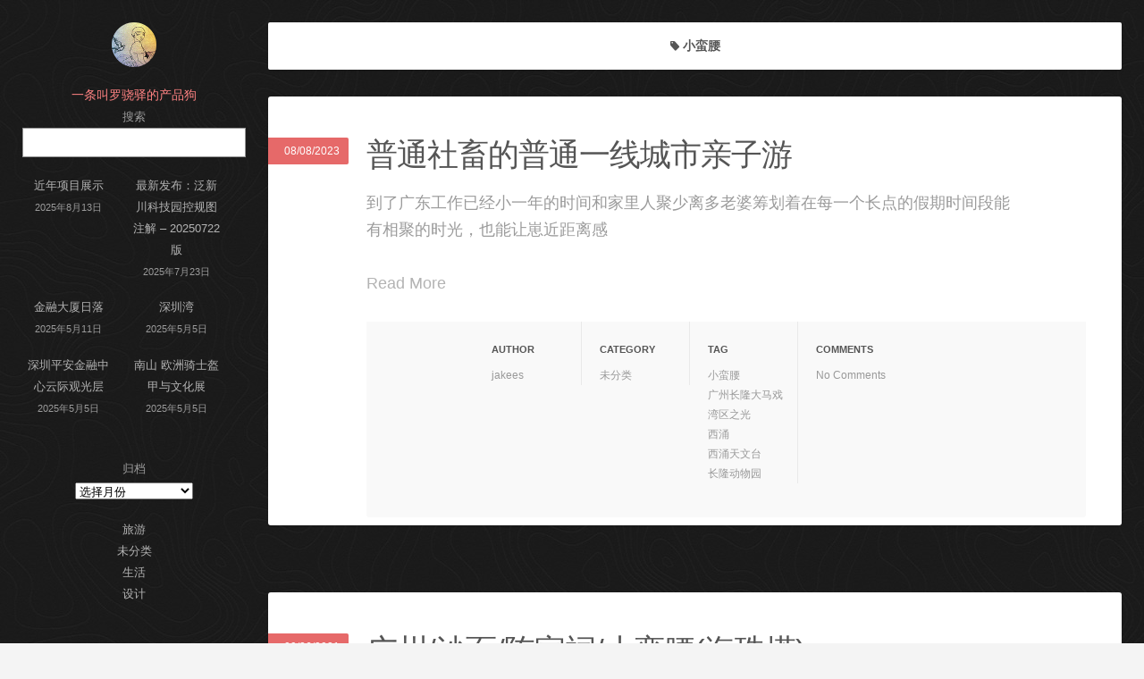

--- FILE ---
content_type: text/html; charset=UTF-8
request_url: https://www.jakees.com/tag/%E5%B0%8F%E8%9B%AE%E8%85%B0/
body_size: 7893
content:
<!DOCTYPE html>
<html lang="zh-Hans">
<head>
	<meta charset="UTF-8" />
	<meta name="viewport" content="width=device-width, initial-scale=1.0" />
	
	<title>小蛮腰 | </title>
	
	<link rel="profile" href="http://gmpg.org/xfn/11" />
	<link rel="pingback" href="https://www.jakees.com/xmlrpc.php" />
	
	<!-- media queries -->
	<meta name="viewport" content="width=device-width, minimum-scale=1.0, initial-scale=1.0" />
	
	<!--[if lte IE 8]>
		<link rel="stylesheet" type="text/css" href="https://www.jakees.com/wp-content/themes/fixed20240909/fixed/includes/styles/ie.css" media="screen"/>
		<script type="text/javascript" src="https://www.jakees.com/wp-content/themes/fixed20240909/fixed/includes/js/IE/ie-html5.js"></script>
	<![endif]-->
	
	<!-- add js class -->
	<script type="text/javascript">document.documentElement.className = 'js';</script>
	
	<!-- load scripts -->
	<meta name='robots' content='max-image-preview:large' />
	<style>img:is([sizes="auto" i], [sizes^="auto," i]) { contain-intrinsic-size: 3000px 1500px }</style>
	<link rel="alternate" type="application/rss+xml" title="杰奇的红色 - 一条英俊的产品狗 &raquo; Feed" href="https://www.jakees.com/feed/" />
<link rel="alternate" type="application/rss+xml" title="杰奇的红色 - 一条英俊的产品狗 &raquo; 评论 Feed" href="https://www.jakees.com/comments/feed/" />
<link rel="alternate" type="application/rss+xml" title="杰奇的红色 - 一条英俊的产品狗 &raquo; 小蛮腰 标签 Feed" href="https://www.jakees.com/tag/%e5%b0%8f%e8%9b%ae%e8%85%b0/feed/" />
<script type="text/javascript">
/* <![CDATA[ */
window._wpemojiSettings = {"baseUrl":"https:\/\/s.w.org\/images\/core\/emoji\/15.0.3\/72x72\/","ext":".png","svgUrl":"https:\/\/s.w.org\/images\/core\/emoji\/15.0.3\/svg\/","svgExt":".svg","source":{"concatemoji":"https:\/\/www.jakees.com\/wp-includes\/js\/wp-emoji-release.min.js?ver=6.7.4"}};
/*! This file is auto-generated */
!function(i,n){var o,s,e;function c(e){try{var t={supportTests:e,timestamp:(new Date).valueOf()};sessionStorage.setItem(o,JSON.stringify(t))}catch(e){}}function p(e,t,n){e.clearRect(0,0,e.canvas.width,e.canvas.height),e.fillText(t,0,0);var t=new Uint32Array(e.getImageData(0,0,e.canvas.width,e.canvas.height).data),r=(e.clearRect(0,0,e.canvas.width,e.canvas.height),e.fillText(n,0,0),new Uint32Array(e.getImageData(0,0,e.canvas.width,e.canvas.height).data));return t.every(function(e,t){return e===r[t]})}function u(e,t,n){switch(t){case"flag":return n(e,"\ud83c\udff3\ufe0f\u200d\u26a7\ufe0f","\ud83c\udff3\ufe0f\u200b\u26a7\ufe0f")?!1:!n(e,"\ud83c\uddfa\ud83c\uddf3","\ud83c\uddfa\u200b\ud83c\uddf3")&&!n(e,"\ud83c\udff4\udb40\udc67\udb40\udc62\udb40\udc65\udb40\udc6e\udb40\udc67\udb40\udc7f","\ud83c\udff4\u200b\udb40\udc67\u200b\udb40\udc62\u200b\udb40\udc65\u200b\udb40\udc6e\u200b\udb40\udc67\u200b\udb40\udc7f");case"emoji":return!n(e,"\ud83d\udc26\u200d\u2b1b","\ud83d\udc26\u200b\u2b1b")}return!1}function f(e,t,n){var r="undefined"!=typeof WorkerGlobalScope&&self instanceof WorkerGlobalScope?new OffscreenCanvas(300,150):i.createElement("canvas"),a=r.getContext("2d",{willReadFrequently:!0}),o=(a.textBaseline="top",a.font="600 32px Arial",{});return e.forEach(function(e){o[e]=t(a,e,n)}),o}function t(e){var t=i.createElement("script");t.src=e,t.defer=!0,i.head.appendChild(t)}"undefined"!=typeof Promise&&(o="wpEmojiSettingsSupports",s=["flag","emoji"],n.supports={everything:!0,everythingExceptFlag:!0},e=new Promise(function(e){i.addEventListener("DOMContentLoaded",e,{once:!0})}),new Promise(function(t){var n=function(){try{var e=JSON.parse(sessionStorage.getItem(o));if("object"==typeof e&&"number"==typeof e.timestamp&&(new Date).valueOf()<e.timestamp+604800&&"object"==typeof e.supportTests)return e.supportTests}catch(e){}return null}();if(!n){if("undefined"!=typeof Worker&&"undefined"!=typeof OffscreenCanvas&&"undefined"!=typeof URL&&URL.createObjectURL&&"undefined"!=typeof Blob)try{var e="postMessage("+f.toString()+"("+[JSON.stringify(s),u.toString(),p.toString()].join(",")+"));",r=new Blob([e],{type:"text/javascript"}),a=new Worker(URL.createObjectURL(r),{name:"wpTestEmojiSupports"});return void(a.onmessage=function(e){c(n=e.data),a.terminate(),t(n)})}catch(e){}c(n=f(s,u,p))}t(n)}).then(function(e){for(var t in e)n.supports[t]=e[t],n.supports.everything=n.supports.everything&&n.supports[t],"flag"!==t&&(n.supports.everythingExceptFlag=n.supports.everythingExceptFlag&&n.supports[t]);n.supports.everythingExceptFlag=n.supports.everythingExceptFlag&&!n.supports.flag,n.DOMReady=!1,n.readyCallback=function(){n.DOMReady=!0}}).then(function(){return e}).then(function(){var e;n.supports.everything||(n.readyCallback(),(e=n.source||{}).concatemoji?t(e.concatemoji):e.wpemoji&&e.twemoji&&(t(e.twemoji),t(e.wpemoji)))}))}((window,document),window._wpemojiSettings);
/* ]]> */
</script>
<style id='wp-emoji-styles-inline-css' type='text/css'>

	img.wp-smiley, img.emoji {
		display: inline !important;
		border: none !important;
		box-shadow: none !important;
		height: 1em !important;
		width: 1em !important;
		margin: 0 0.07em !important;
		vertical-align: -0.1em !important;
		background: none !important;
		padding: 0 !important;
	}
</style>
<link rel='stylesheet' id='wp-block-library-css' href='https://www.jakees.com/wp-includes/css/dist/block-library/style.min.css?ver=6.7.4' type='text/css' media='all' />
<style id='classic-theme-styles-inline-css' type='text/css'>
/*! This file is auto-generated */
.wp-block-button__link{color:#fff;background-color:#32373c;border-radius:9999px;box-shadow:none;text-decoration:none;padding:calc(.667em + 2px) calc(1.333em + 2px);font-size:1.125em}.wp-block-file__button{background:#32373c;color:#fff;text-decoration:none}
</style>
<style id='global-styles-inline-css' type='text/css'>
:root{--wp--preset--aspect-ratio--square: 1;--wp--preset--aspect-ratio--4-3: 4/3;--wp--preset--aspect-ratio--3-4: 3/4;--wp--preset--aspect-ratio--3-2: 3/2;--wp--preset--aspect-ratio--2-3: 2/3;--wp--preset--aspect-ratio--16-9: 16/9;--wp--preset--aspect-ratio--9-16: 9/16;--wp--preset--color--black: #000000;--wp--preset--color--cyan-bluish-gray: #abb8c3;--wp--preset--color--white: #ffffff;--wp--preset--color--pale-pink: #f78da7;--wp--preset--color--vivid-red: #cf2e2e;--wp--preset--color--luminous-vivid-orange: #ff6900;--wp--preset--color--luminous-vivid-amber: #fcb900;--wp--preset--color--light-green-cyan: #7bdcb5;--wp--preset--color--vivid-green-cyan: #00d084;--wp--preset--color--pale-cyan-blue: #8ed1fc;--wp--preset--color--vivid-cyan-blue: #0693e3;--wp--preset--color--vivid-purple: #9b51e0;--wp--preset--gradient--vivid-cyan-blue-to-vivid-purple: linear-gradient(135deg,rgba(6,147,227,1) 0%,rgb(155,81,224) 100%);--wp--preset--gradient--light-green-cyan-to-vivid-green-cyan: linear-gradient(135deg,rgb(122,220,180) 0%,rgb(0,208,130) 100%);--wp--preset--gradient--luminous-vivid-amber-to-luminous-vivid-orange: linear-gradient(135deg,rgba(252,185,0,1) 0%,rgba(255,105,0,1) 100%);--wp--preset--gradient--luminous-vivid-orange-to-vivid-red: linear-gradient(135deg,rgba(255,105,0,1) 0%,rgb(207,46,46) 100%);--wp--preset--gradient--very-light-gray-to-cyan-bluish-gray: linear-gradient(135deg,rgb(238,238,238) 0%,rgb(169,184,195) 100%);--wp--preset--gradient--cool-to-warm-spectrum: linear-gradient(135deg,rgb(74,234,220) 0%,rgb(151,120,209) 20%,rgb(207,42,186) 40%,rgb(238,44,130) 60%,rgb(251,105,98) 80%,rgb(254,248,76) 100%);--wp--preset--gradient--blush-light-purple: linear-gradient(135deg,rgb(255,206,236) 0%,rgb(152,150,240) 100%);--wp--preset--gradient--blush-bordeaux: linear-gradient(135deg,rgb(254,205,165) 0%,rgb(254,45,45) 50%,rgb(107,0,62) 100%);--wp--preset--gradient--luminous-dusk: linear-gradient(135deg,rgb(255,203,112) 0%,rgb(199,81,192) 50%,rgb(65,88,208) 100%);--wp--preset--gradient--pale-ocean: linear-gradient(135deg,rgb(255,245,203) 0%,rgb(182,227,212) 50%,rgb(51,167,181) 100%);--wp--preset--gradient--electric-grass: linear-gradient(135deg,rgb(202,248,128) 0%,rgb(113,206,126) 100%);--wp--preset--gradient--midnight: linear-gradient(135deg,rgb(2,3,129) 0%,rgb(40,116,252) 100%);--wp--preset--font-size--small: 13px;--wp--preset--font-size--medium: 20px;--wp--preset--font-size--large: 36px;--wp--preset--font-size--x-large: 42px;--wp--preset--spacing--20: 0.44rem;--wp--preset--spacing--30: 0.67rem;--wp--preset--spacing--40: 1rem;--wp--preset--spacing--50: 1.5rem;--wp--preset--spacing--60: 2.25rem;--wp--preset--spacing--70: 3.38rem;--wp--preset--spacing--80: 5.06rem;--wp--preset--shadow--natural: 6px 6px 9px rgba(0, 0, 0, 0.2);--wp--preset--shadow--deep: 12px 12px 50px rgba(0, 0, 0, 0.4);--wp--preset--shadow--sharp: 6px 6px 0px rgba(0, 0, 0, 0.2);--wp--preset--shadow--outlined: 6px 6px 0px -3px rgba(255, 255, 255, 1), 6px 6px rgba(0, 0, 0, 1);--wp--preset--shadow--crisp: 6px 6px 0px rgba(0, 0, 0, 1);}:where(.is-layout-flex){gap: 0.5em;}:where(.is-layout-grid){gap: 0.5em;}body .is-layout-flex{display: flex;}.is-layout-flex{flex-wrap: wrap;align-items: center;}.is-layout-flex > :is(*, div){margin: 0;}body .is-layout-grid{display: grid;}.is-layout-grid > :is(*, div){margin: 0;}:where(.wp-block-columns.is-layout-flex){gap: 2em;}:where(.wp-block-columns.is-layout-grid){gap: 2em;}:where(.wp-block-post-template.is-layout-flex){gap: 1.25em;}:where(.wp-block-post-template.is-layout-grid){gap: 1.25em;}.has-black-color{color: var(--wp--preset--color--black) !important;}.has-cyan-bluish-gray-color{color: var(--wp--preset--color--cyan-bluish-gray) !important;}.has-white-color{color: var(--wp--preset--color--white) !important;}.has-pale-pink-color{color: var(--wp--preset--color--pale-pink) !important;}.has-vivid-red-color{color: var(--wp--preset--color--vivid-red) !important;}.has-luminous-vivid-orange-color{color: var(--wp--preset--color--luminous-vivid-orange) !important;}.has-luminous-vivid-amber-color{color: var(--wp--preset--color--luminous-vivid-amber) !important;}.has-light-green-cyan-color{color: var(--wp--preset--color--light-green-cyan) !important;}.has-vivid-green-cyan-color{color: var(--wp--preset--color--vivid-green-cyan) !important;}.has-pale-cyan-blue-color{color: var(--wp--preset--color--pale-cyan-blue) !important;}.has-vivid-cyan-blue-color{color: var(--wp--preset--color--vivid-cyan-blue) !important;}.has-vivid-purple-color{color: var(--wp--preset--color--vivid-purple) !important;}.has-black-background-color{background-color: var(--wp--preset--color--black) !important;}.has-cyan-bluish-gray-background-color{background-color: var(--wp--preset--color--cyan-bluish-gray) !important;}.has-white-background-color{background-color: var(--wp--preset--color--white) !important;}.has-pale-pink-background-color{background-color: var(--wp--preset--color--pale-pink) !important;}.has-vivid-red-background-color{background-color: var(--wp--preset--color--vivid-red) !important;}.has-luminous-vivid-orange-background-color{background-color: var(--wp--preset--color--luminous-vivid-orange) !important;}.has-luminous-vivid-amber-background-color{background-color: var(--wp--preset--color--luminous-vivid-amber) !important;}.has-light-green-cyan-background-color{background-color: var(--wp--preset--color--light-green-cyan) !important;}.has-vivid-green-cyan-background-color{background-color: var(--wp--preset--color--vivid-green-cyan) !important;}.has-pale-cyan-blue-background-color{background-color: var(--wp--preset--color--pale-cyan-blue) !important;}.has-vivid-cyan-blue-background-color{background-color: var(--wp--preset--color--vivid-cyan-blue) !important;}.has-vivid-purple-background-color{background-color: var(--wp--preset--color--vivid-purple) !important;}.has-black-border-color{border-color: var(--wp--preset--color--black) !important;}.has-cyan-bluish-gray-border-color{border-color: var(--wp--preset--color--cyan-bluish-gray) !important;}.has-white-border-color{border-color: var(--wp--preset--color--white) !important;}.has-pale-pink-border-color{border-color: var(--wp--preset--color--pale-pink) !important;}.has-vivid-red-border-color{border-color: var(--wp--preset--color--vivid-red) !important;}.has-luminous-vivid-orange-border-color{border-color: var(--wp--preset--color--luminous-vivid-orange) !important;}.has-luminous-vivid-amber-border-color{border-color: var(--wp--preset--color--luminous-vivid-amber) !important;}.has-light-green-cyan-border-color{border-color: var(--wp--preset--color--light-green-cyan) !important;}.has-vivid-green-cyan-border-color{border-color: var(--wp--preset--color--vivid-green-cyan) !important;}.has-pale-cyan-blue-border-color{border-color: var(--wp--preset--color--pale-cyan-blue) !important;}.has-vivid-cyan-blue-border-color{border-color: var(--wp--preset--color--vivid-cyan-blue) !important;}.has-vivid-purple-border-color{border-color: var(--wp--preset--color--vivid-purple) !important;}.has-vivid-cyan-blue-to-vivid-purple-gradient-background{background: var(--wp--preset--gradient--vivid-cyan-blue-to-vivid-purple) !important;}.has-light-green-cyan-to-vivid-green-cyan-gradient-background{background: var(--wp--preset--gradient--light-green-cyan-to-vivid-green-cyan) !important;}.has-luminous-vivid-amber-to-luminous-vivid-orange-gradient-background{background: var(--wp--preset--gradient--luminous-vivid-amber-to-luminous-vivid-orange) !important;}.has-luminous-vivid-orange-to-vivid-red-gradient-background{background: var(--wp--preset--gradient--luminous-vivid-orange-to-vivid-red) !important;}.has-very-light-gray-to-cyan-bluish-gray-gradient-background{background: var(--wp--preset--gradient--very-light-gray-to-cyan-bluish-gray) !important;}.has-cool-to-warm-spectrum-gradient-background{background: var(--wp--preset--gradient--cool-to-warm-spectrum) !important;}.has-blush-light-purple-gradient-background{background: var(--wp--preset--gradient--blush-light-purple) !important;}.has-blush-bordeaux-gradient-background{background: var(--wp--preset--gradient--blush-bordeaux) !important;}.has-luminous-dusk-gradient-background{background: var(--wp--preset--gradient--luminous-dusk) !important;}.has-pale-ocean-gradient-background{background: var(--wp--preset--gradient--pale-ocean) !important;}.has-electric-grass-gradient-background{background: var(--wp--preset--gradient--electric-grass) !important;}.has-midnight-gradient-background{background: var(--wp--preset--gradient--midnight) !important;}.has-small-font-size{font-size: var(--wp--preset--font-size--small) !important;}.has-medium-font-size{font-size: var(--wp--preset--font-size--medium) !important;}.has-large-font-size{font-size: var(--wp--preset--font-size--large) !important;}.has-x-large-font-size{font-size: var(--wp--preset--font-size--x-large) !important;}
:where(.wp-block-post-template.is-layout-flex){gap: 1.25em;}:where(.wp-block-post-template.is-layout-grid){gap: 1.25em;}
:where(.wp-block-columns.is-layout-flex){gap: 2em;}:where(.wp-block-columns.is-layout-grid){gap: 2em;}
:root :where(.wp-block-pullquote){font-size: 1.5em;line-height: 1.6;}
</style>
<link rel='stylesheet' id='baguettebox-css-css' href='https://www.jakees.com/wp-content/plugins/gallery-block-lightbox/dist/baguetteBox.min.css?ver=1.12.0' type='text/css' media='all' />
<link rel='stylesheet' id='style-css' href='https://www.jakees.com/wp-content/themes/fixed20240909/fixed/style.css?ver=6.7.4' type='text/css' media='all' />
<link rel='stylesheet' id='font_awesome_css-css' href='https://www.jakees.com/wp-content/themes/fixed20240909/fixed/includes/fonts/fontawesome/font-awesome.css?ver=0.1' type='text/css' media='screen' />
<link rel='stylesheet' id='media_queries_css-css' href='https://www.jakees.com/wp-content/themes/fixed20240909/fixed/media-queries.css?ver=0.1' type='text/css' media='screen' />
<link rel='stylesheet' id='flexslider_css-css' href='https://www.jakees.com/wp-content/themes/fixed20240909/fixed/includes/styles/flexslider.css?ver=0.1' type='text/css' media='screen' />
<script type="text/javascript" src="https://www.jakees.com/wp-includes/js/jquery/jquery.min.js?ver=3.7.1" id="jquery-core-js"></script>
<script type="text/javascript" src="https://www.jakees.com/wp-includes/js/jquery/jquery-migrate.min.js?ver=3.4.1" id="jquery-migrate-js"></script>
<link rel="https://api.w.org/" href="https://www.jakees.com/wp-json/" /><link rel="alternate" title="JSON" type="application/json" href="https://www.jakees.com/wp-json/wp/v2/tags/118" /><link rel="EditURI" type="application/rsd+xml" title="RSD" href="https://www.jakees.com/xmlrpc.php?rsd" />
<meta name="generator" content="WordPress 6.7.4" />
<style type="text/css" id="custom-background-css">
body.custom-background { background-image: url("https://www.jakees.com/wp-content/uploads/2024/09/cartographer.jpg"); background-position: left top; background-size: auto; background-repeat: repeat; background-attachment: fixed; }
</style>
	<link rel="icon" href="https://www.jakees.com/wp-content/uploads/2021/03/favicon.ico" sizes="32x32" />
<link rel="icon" href="https://www.jakees.com/wp-content/uploads/2021/03/favicon.ico" sizes="192x192" />
<link rel="apple-touch-icon" href="https://www.jakees.com/wp-content/uploads/2021/03/favicon.ico" />
<meta name="msapplication-TileImage" content="https://www.jakees.com/wp-content/uploads/2021/03/favicon.ico" />
</head>

<body class="archive tag tag-118 custom-background fixed-bg">
	<section id="drawer">
		<div id="drawer-inside" class="clearfix">
					
					
		</div>
	</section><!--drawer-->
	
		
	<header class="header">
		<!-- grab the logo and site title -->
			    				
			<h1 class="logo-image">
				<a href="https://www.jakees.com" title="杰奇的红色 &#8211; 一条英俊的产品狗">
					<img class="logo" src="https://www.jakees.com/wp-content/uploads/2021/03/logo.png
" alt="杰奇的红色 &#8211; 一条英俊的产品狗" width="50" height="50" />
				</a>
			</h1>
			
			<h2 class="logo-subtitle">一条叫罗骁驿的产品狗</h2>
	    	    

	    
	    <div class="widgets">
	    	<div class="widget"><form role="search" method="get" action="https://www.jakees.com/" class="wp-block-search__no-button wp-block-search"    ><label class="wp-block-search__label" for="wp-block-search__input-1" >搜索</label><div class="wp-block-search__inside-wrapper "  style="width: 100%"><input class="wp-block-search__input" id="wp-block-search__input-1" placeholder="" value="" type="search" name="s" required /></div></form></div><div class="widget"><ul class="wp-block-latest-posts__list is-grid columns-2 has-dates alignleft wp-block-latest-posts"><li><a class="wp-block-latest-posts__post-title" href="https://www.jakees.com/2025/08/13/%e8%bf%91%e5%b9%b4%e9%a1%b9%e7%9b%ae%e5%b1%95%e7%a4%ba/">近年项目展示</a><time datetime="2025-08-13T13:39:23+08:00" class="wp-block-latest-posts__post-date">2025年8月13日</time></li>
<li><a class="wp-block-latest-posts__post-title" href="https://www.jakees.com/2025/07/23/%e6%9c%80%e6%96%b0%e5%8f%91%e5%b8%83%ef%bc%9a%e6%b3%9b%e6%96%b0%e5%b7%9d%e7%a7%91%e6%8a%80%e5%9b%ad%e6%8e%a7%e8%a7%84%e5%9b%be%e6%b3%a8%e8%a7%a3-20250722%e7%89%88/">最新发布：泛新川科技园控规图注解 &#8211; 20250722版</a><time datetime="2025-07-23T11:14:16+08:00" class="wp-block-latest-posts__post-date">2025年7月23日</time></li>
<li><a class="wp-block-latest-posts__post-title" href="https://www.jakees.com/2025/05/11/%e9%87%91%e8%9e%8d%e5%a4%a7%e5%8e%a6%e6%97%a5%e8%90%bd/">金融大厦日落</a><time datetime="2025-05-11T21:32:18+08:00" class="wp-block-latest-posts__post-date">2025年5月11日</time></li>
<li><a class="wp-block-latest-posts__post-title" href="https://www.jakees.com/2025/05/05/%e6%b7%b1%e5%9c%b3%e6%b9%be/">深圳湾</a><time datetime="2025-05-05T22:57:01+08:00" class="wp-block-latest-posts__post-date">2025年5月5日</time></li>
<li><a class="wp-block-latest-posts__post-title" href="https://www.jakees.com/2025/05/05/%e6%b7%b1%e5%9c%b3%e5%b9%b3%e5%ae%89%e9%87%91%e8%9e%8d%e4%b8%ad%e5%bf%83%e4%ba%91%e9%99%85%e8%a7%82%e5%85%89%e5%b1%82/">深圳平安金融中心云际观光层</a><time datetime="2025-05-05T18:35:07+08:00" class="wp-block-latest-posts__post-date">2025年5月5日</time></li>
<li><a class="wp-block-latest-posts__post-title" href="https://www.jakees.com/2025/05/05/%e5%8d%97%e5%b1%b1-%e6%ac%a7%e6%b4%b2%e9%aa%91%e5%a3%ab%e7%9b%94%e7%94%b2%e4%b8%8e%e6%96%87%e5%8c%96%e5%b1%95/">南山 欧洲骑士盔甲与文化展</a><time datetime="2025-05-05T18:20:19+08:00" class="wp-block-latest-posts__post-date">2025年5月5日</time></li>
</ul></div><div class="widget"><div class="wp-block-archives-dropdown wp-block-archives"><label for="wp-block-archives-2" class="wp-block-archives__label">归档</label>
		<select id="wp-block-archives-2" name="archive-dropdown" onchange="document.location.href=this.options[this.selectedIndex].value;">
		<option value="">选择月份</option>	<option value='https://www.jakees.com/2025/08/'> 2025 年 8 月 &nbsp;(1)</option>
	<option value='https://www.jakees.com/2025/07/'> 2025 年 7 月 &nbsp;(1)</option>
	<option value='https://www.jakees.com/2025/05/'> 2025 年 5 月 &nbsp;(5)</option>
	<option value='https://www.jakees.com/2025/04/'> 2025 年 4 月 &nbsp;(2)</option>
	<option value='https://www.jakees.com/2025/03/'> 2025 年 3 月 &nbsp;(4)</option>
	<option value='https://www.jakees.com/2025/02/'> 2025 年 2 月 &nbsp;(5)</option>
	<option value='https://www.jakees.com/2024/09/'> 2024 年 9 月 &nbsp;(9)</option>
	<option value='https://www.jakees.com/2024/02/'> 2024 年 2 月 &nbsp;(1)</option>
	<option value='https://www.jakees.com/2024/01/'> 2024 年 1 月 &nbsp;(1)</option>
	<option value='https://www.jakees.com/2023/12/'> 2023 年 12 月 &nbsp;(3)</option>
	<option value='https://www.jakees.com/2023/09/'> 2023 年 9 月 &nbsp;(1)</option>
	<option value='https://www.jakees.com/2023/08/'> 2023 年 8 月 &nbsp;(1)</option>
	<option value='https://www.jakees.com/2023/06/'> 2023 年 6 月 &nbsp;(1)</option>
	<option value='https://www.jakees.com/2023/05/'> 2023 年 5 月 &nbsp;(5)</option>
	<option value='https://www.jakees.com/2023/03/'> 2023 年 3 月 &nbsp;(4)</option>
	<option value='https://www.jakees.com/2023/02/'> 2023 年 2 月 &nbsp;(2)</option>
	<option value='https://www.jakees.com/2023/01/'> 2023 年 1 月 &nbsp;(2)</option>
	<option value='https://www.jakees.com/2022/10/'> 2022 年 10 月 &nbsp;(1)</option>
	<option value='https://www.jakees.com/2022/08/'> 2022 年 8 月 &nbsp;(1)</option>
	<option value='https://www.jakees.com/2022/07/'> 2022 年 7 月 &nbsp;(7)</option>
	<option value='https://www.jakees.com/2022/06/'> 2022 年 6 月 &nbsp;(7)</option>
	<option value='https://www.jakees.com/2022/05/'> 2022 年 5 月 &nbsp;(7)</option>
	<option value='https://www.jakees.com/2022/04/'> 2022 年 4 月 &nbsp;(3)</option>
	<option value='https://www.jakees.com/2022/03/'> 2022 年 3 月 &nbsp;(5)</option>
	<option value='https://www.jakees.com/2022/02/'> 2022 年 2 月 &nbsp;(2)</option>
	<option value='https://www.jakees.com/2022/01/'> 2022 年 1 月 &nbsp;(3)</option>
	<option value='https://www.jakees.com/2021/12/'> 2021 年 12 月 &nbsp;(2)</option>
	<option value='https://www.jakees.com/2021/10/'> 2021 年 10 月 &nbsp;(2)</option>
	<option value='https://www.jakees.com/2021/09/'> 2021 年 9 月 &nbsp;(2)</option>
	<option value='https://www.jakees.com/2021/08/'> 2021 年 8 月 &nbsp;(3)</option>
	<option value='https://www.jakees.com/2021/07/'> 2021 年 7 月 &nbsp;(4)</option>
	<option value='https://www.jakees.com/2021/06/'> 2021 年 6 月 &nbsp;(3)</option>
	<option value='https://www.jakees.com/2021/05/'> 2021 年 5 月 &nbsp;(5)</option>
	<option value='https://www.jakees.com/2021/04/'> 2021 年 4 月 &nbsp;(8)</option>
	<option value='https://www.jakees.com/2021/03/'> 2021 年 3 月 &nbsp;(127)</option>
</select></div></div><div class="widget"><ul class="wp-block-categories-list wp-block-categories">	<li class="cat-item cat-item-130"><a href="https://www.jakees.com/category/%e6%97%85%e6%b8%b8/">旅游</a>
</li>
	<li class="cat-item cat-item-1"><a href="https://www.jakees.com/category/uncategorized/">未分类</a>
</li>
	<li class="cat-item cat-item-131"><a href="https://www.jakees.com/category/%e7%94%9f%e6%b4%bb/">生活</a>
</li>
	<li class="cat-item cat-item-129"><a href="https://www.jakees.com/category/%e8%ae%be%e8%ae%a1/">设计</a>
</li>
</ul></div><div class="widget">
<div class="wp-block-columns is-layout-flex wp-container-core-columns-is-layout-1 wp-block-columns-is-layout-flex">
<div class="wp-block-column is-layout-flow wp-block-column-is-layout-flow" style="flex-basis:100%"></div>
</div>
</div>	    </div>	
    
	</header>
	
	<div id="wrapper">
		<div id="main">		
		<div id="content">
			<div class="posts">
	
				<!-- titles -->
									<h2 class="archive-title"><i class="icon-tag"></i> 小蛮腰</h2>
								
				<!-- grab the posts -->
								
				<article class="post post-2918 type-post status-publish format-standard hentry category-uncategorized tag-118 tag-164 tag-163 tag-166 tag-167 tag-165">
				
					<!-- uses the post format -->
										<!-- grab the video -->
										
						<!-- grab the featured image -->
											
										
					<div class="box-wrap">
						<div class="box">
							<!-- post content -->
							<div class="post-content">
								<header>
														
										<h2 class="entry-title"><a href="https://www.jakees.com/2023/08/08/2918/" title="普通社畜的普通一线城市亲子游">普通社畜的普通一线城市亲子游</a></h2>
																		<div class="date-title">08/08/2023</div>
								</header>
							
																	<div class="excerpt-more">
										<p>到了广东工作已经小一年的时间和家里人聚少离多老婆筹划着在每一个长点的假期时间段能有相聚的时光，也能让崽近距离感 <a class="more-link" href="https://www.jakees.com/2023/08/08/2918/">Read More</a></p>
									</div>
															</div><!-- post content -->
							
															<ul class="meta">
									<li><span>Author</span> <a href="https://www.jakees.com/author/jakees/" title="由 jakees 发布" rel="author">jakees</a></li>
									<li><span>Category</span> <a href="https://www.jakees.com/category/uncategorized/" >未分类</a></li>
																			<li><span>Tag</span> <a href="https://www.jakees.com/tag/%e5%b0%8f%e8%9b%ae%e8%85%b0/" rel="tag">小蛮腰</a> <a href="https://www.jakees.com/tag/%e5%b9%bf%e5%b7%9e%e9%95%bf%e9%9a%86%e5%a4%a7%e9%a9%ac%e6%88%8f/" rel="tag">广州长隆大马戏</a> <a href="https://www.jakees.com/tag/%e6%b9%be%e5%8c%ba%e4%b9%8b%e5%85%89/" rel="tag">湾区之光</a> <a href="https://www.jakees.com/tag/%e8%a5%bf%e6%b6%8c/" rel="tag">西涌</a> <a href="https://www.jakees.com/tag/%e8%a5%bf%e6%b6%8c%e5%a4%a9%e6%96%87%e5%8f%b0/" rel="tag">西涌天文台</a> <a href="https://www.jakees.com/tag/%e9%95%bf%e9%9a%86%e5%8a%a8%e7%89%a9%e5%9b%ad/" rel="tag">长隆动物园</a></li>
																		<li><span>Comments</span> <a href="https://www.jakees.com/2023/08/08/2918/#comments-title" title="comments">No Comments</a></li>
								</ul>
														
						</div><!-- box -->
					</div><!-- box wrap -->
				</article><!-- post-->	
				
								
				<article class="post post-2067 type-post status-publish format-standard hentry category-uncategorized tag-118 tag-116 tag-119 tag-117">
				
					<!-- uses the post format -->
										<!-- grab the video -->
										
						<!-- grab the featured image -->
											
										
					<div class="box-wrap">
						<div class="box">
							<!-- post content -->
							<div class="post-content">
								<header>
														
										<h2 class="entry-title"><a href="https://www.jakees.com/2021/09/26/%e5%b9%bf%e5%b7%9e-%e6%b2%99%e9%9d%a2-%e9%99%88%e5%ae%b6%e7%a5%a0-%e5%b0%8f%e8%9b%ae%e8%85%b0%e6%b5%b7%e7%8f%a0%e5%a1%94/" title="广州/沙面/陈家祠/小蛮腰(海珠塔)">广州/沙面/陈家祠/小蛮腰(海珠塔)</a></h2>
																		<div class="date-title">09/26/2021</div>
								</header>
							
																	<div class="excerpt-more">
										<p>离开广东十几年。最近频繁跑客户，就是遇不到广东。好不容易来两，又遇到疫情。最近终于遇到几个主动要求我们上门拜访 <a class="more-link" href="https://www.jakees.com/2021/09/26/%e5%b9%bf%e5%b7%9e-%e6%b2%99%e9%9d%a2-%e9%99%88%e5%ae%b6%e7%a5%a0-%e5%b0%8f%e8%9b%ae%e8%85%b0%e6%b5%b7%e7%8f%a0%e5%a1%94/">Read More</a></p>
									</div>
															</div><!-- post content -->
							
															<ul class="meta">
									<li><span>Author</span> <a href="https://www.jakees.com/author/jakees/" title="由 jakees 发布" rel="author">jakees</a></li>
									<li><span>Category</span> <a href="https://www.jakees.com/category/uncategorized/" >未分类</a></li>
																			<li><span>Tag</span> <a href="https://www.jakees.com/tag/%e5%b0%8f%e8%9b%ae%e8%85%b0/" rel="tag">小蛮腰</a> <a href="https://www.jakees.com/tag/%e6%b2%99%e9%9d%a2/" rel="tag">沙面</a> <a href="https://www.jakees.com/tag/%e6%b5%b7%e7%8f%a0%e5%a1%94/" rel="tag">海珠塔</a> <a href="https://www.jakees.com/tag/%e9%99%88%e5%ae%b6%e7%a5%a0/" rel="tag">陈家祠</a></li>
																		<li><span>Comments</span> <a href="https://www.jakees.com/2021/09/26/%e5%b9%bf%e5%b7%9e-%e6%b2%99%e9%9d%a2-%e9%99%88%e5%ae%b6%e7%a5%a0-%e5%b0%8f%e8%9b%ae%e8%85%b0%e6%b5%b7%e7%8f%a0%e5%a1%94/#comments-title" title="comments">No Comments</a></li>
								</ul>
														
						</div><!-- box -->
					</div><!-- box wrap -->
				</article><!-- post-->	
				
											</div>
			
			<!-- post navigation -->
						
			<!-- comments -->
					</div><!-- content -->
	
		<!-- footer -->
				</div><!-- main -->
	</div><!-- wrapper -->
	
	<div class="clearfix"></div>
	<div class="copyright">&copy; 2026 <a href="https://www.jakees.com">杰奇的红色 &#8211; 一条英俊的产品狗</a> | 一条叫罗骁驿的产品狗</div>
	
	<style id='core-block-supports-inline-css' type='text/css'>
.wp-container-core-columns-is-layout-1{flex-wrap:nowrap;}
</style>
<script type="text/javascript" src="https://www.jakees.com/wp-content/plugins/gallery-block-lightbox/dist/baguetteBox.min.js?ver=1.12.0" id="baguettebox-js"></script>
<script type="text/javascript" id="baguettebox-js-after">
/* <![CDATA[ */
window.addEventListener("load", function() {baguetteBox.run(".wp-block-gallery,:not(.wp-block-gallery)>.wp-block-image,.wp-block-media-text__media,.gallery,.wp-block-coblocks-gallery-masonry,.wp-block-coblocks-gallery-stacked,.wp-block-coblocks-gallery-collage,.wp-block-coblocks-gallery-offset,.wp-block-coblocks-gallery-stacked,.mgl-gallery,.gb-block-image",{captions:function(t){var e=t.parentElement.classList.contains("wp-block-image")||t.parentElement.classList.contains("wp-block-media-text__media")?t.parentElement.querySelector("figcaption"):t.parentElement.parentElement.querySelector("figcaption,dd");return!!e&&e.innerHTML},filter:/.+\.(gif|jpe?g|png|webp|svg|avif|heif|heic|tif?f|)($|\?)/i,ignoreClass:"no-lightbox"});});
/* ]]> */
</script>
<script type="text/javascript" id="custom_js-js-extra">
/* <![CDATA[ */
var custom_js_vars = {"infinite_scroll":"disabled","infinite_scroll_image":"https:\/\/www.jakees.com\/wp-content\/themes\/fixed20240909\/fixed"};
/* ]]> */
</script>
<script type="text/javascript" src="https://www.jakees.com/wp-content/themes/fixed20240909/fixed/includes/js/custom/custom.js?ver=6.7.4" id="custom_js-js"></script>
<script type="text/javascript" src="https://www.jakees.com/wp-content/themes/fixed20240909/fixed/includes/js/menu/jquery.mobilemenu.js?ver=6.7.4" id="mobile_menu_js-js"></script>
<script type="text/javascript" src="https://www.jakees.com/wp-content/themes/fixed20240909/fixed/includes/js/fitvid/jquery.fitvids.js?ver=6.7.4" id="fitvid_js-js"></script>
<script type="text/javascript" src="https://www.jakees.com/wp-content/themes/fixed20240909/fixed/includes/js/flexslider/jquery.flexslider-min.js?ver=6.7.4" id="flexslider_js-js"></script>
</body>
</html>

--- FILE ---
content_type: text/css
request_url: https://www.jakees.com/wp-content/themes/fixed20240909/fixed/style.css?ver=6.7.4
body_size: 6057
content:
/*
Theme Name: Fixed
Theme URI: http://www.thefox.cn/wordpress-fixed.shtml
Description: Fixed is a neatly designed blog-style theme, perfect for sharing photos, videos, quotes, and thoughts.
Author: Mike McAlister / Okay Themes
Author URI: http://www.thefox.cn/
Version: 2.2
Tags: white, gray, white, two-columns, flexible-width, custom-background, custom-colors, custom-menu, editor-style, featured-images, post-formats, theme-options, translation-ready, photoblogging, threaded-comments
License: GNU General Public License v2.0
License URI: http://www.thefox.cn/wordpress-fixed.shtml
*/

html, body {
	overflow-x: hidden;
}

html {
	position: relative;
	background: #fff;
}

html, body, div, span, applet, object, iframe, h1, h2, h3, h4, h5, h6, p, blockquote, pre, a, abbr, acronym, address, big, cite, code, del, dfn, em, font, img, ins, kbd, q, s, samp, small, strike, strong, sub, sup, tt, var, b, u, i, center, dl, dt, dd, ol, ul, li, fieldset, form, label, legend, table, caption, tbody, tfoot, thead, tr, th, td {
    margin: 0;
    padding: 0;
    border: 0;
    outline: 0;
    font-size: 100%;
    vertical-align: baseline;
    background: transparent;
}

.clearfix:after {
    content: "";
    display: block;
    clear: both;
    visibility: hidden;
    font-size: 0;
    height: 0;
}

.clearfix {
    *display: inline-block;
    height: 1%;
}

*::-moz-selection, *::-webkit-selection, ::selection, .highlight {
	background: #fff198;
	color: #222;
}

.highlight {
	background: #fff198;
	color: #222;
}

ol, ul { list-style: none }

blockquote, q { quotes: none }

blockquote:before, blockquote:after, q:before, q:after {
    content: '';
    content: none;
}

:focus { outline: 0 }

ins { text-decoration: none }

del { text-decoration: line-through }

table {
    border-collapse: collapse;
    border-spacing: 0;
}

body {
    margin: 0;
    color: #9b9b9b;
    background: #f4f4f4;
    font: 18px/30px 'Open Sans', 'Helvetica Neue', Helvetica, sans-serif;
    overflow-x: hidden;
    padding: 0;
}

body.fixed-bg {
	background: #f4f4f4 url(images/cartographer.png) fixed;	
}

@media screen and (-webkit-min-device-pixel-ratio: 2), screen and (max--moz-device-pixel-ratio: 2) {
	body.fixed-bg { 
	    background: #f4f4f4 url(images/cartographer_@2X.png) fixed;
	    background-size: 499px 500px;
	    background-attachment: fixed;
	}
}

.android-bg {
	background: #f4f4f4 url(images/cartographer.png) !important;
}

img { border-style: none }

a { 
	color: #b3b3b3;
	text-decoration: none;
	-webkit-transition: .07s ease-in;  
	-moz-transition: .07s ease-in;  
	-o-transition: .07s ease-in;  
	transition: .07s ease-in;
}

a:hover { 
	color: #ff8383;
	text-decoration: none;
	-webkit-transition: .07s ease-in;  
	-moz-transition: .07s ease-in;  
	-o-transition: .07s ease-in;  
	transition: .07s ease-in;
}

input, textarea, select {
    font: 100% arial,sans-serif;
    vertical-align: middle;
    color: #000;
}

form, fieldset {
    margin: 0;
    padding: 0;
    border-style: none;
}

hr {
    margin: 40px 0 30px;
    border: 0;
    border-bottom: 1px solid #eee;
    height: 1px;
}

/* ===[ Text Formatting ]=== */

h1, h2, h3, h4, h5, h6 {
    margin: 0 0 25px 0;
    font-family: 'Open Sans', 'Helvetica Neue', Helvetica, sans-serif;
    font-weight: bold;
}

h1 { 
	font-size: 34px;
	line-height: 40px;
}

h2 { 
	font-size: 28px;
	line-height: 32px;
 }

h3 { 
	font-size: 22px;
	line-height: 30px;
}

h4 { 
	font-size: 18px;
	line-height: 22px;
}

h5 { 
	font-size: 14px;
	line-height: 18px;
}

h6 { 
	font-size: 12px;
}

small {
	font-size: 12px;
}

/* ===[ Header Area Styles ]=== */

.sticky-wrapper {
	float: left;
	z-index: 20;
}

.header {
	position: fixed;
	z-index: 10;
	text-align: center;
	width: 300px;
	height: 100%;
	padding: 25px 25px 25px 25px;
	float: left;	
	margin-bottom: 45px;
	font-size: 13px;
	line-height: 24px;
	-webkit-box-sizing: border-box;
	-moz-box-sizing: border-box;
	box-sizing: border-box;
}

.header hgroup {
	text-align: center;
	float: left;
}

.error404 .post .search-form {
	margin-top: 30px;
	margin: 0 auto;
	position: relative;
}

.error404 .post .search-form-input {
	background: #fff;
	font-weight: normal;
	text-transform: none;
	border: solid 1px #eee;
	border-bottom: none;
	padding: 10px;
	font-size: 20px;
	width: 100%;
	-webkit-box-sizing: border-box;
	-moz-box-sizing: border-box;
	box-sizing: border-box;
}

.error404 .post .box-wrap {
	padding-bottom: 65px;
}

.search-form-input {
	position: relative;
	width: 100%;
	-webkit-box-sizing: border-box;
	-moz-box-sizing: border-box;
	box-sizing: border-box;
	border: none;
	box-shadow: rgba(0,0,0, 0.08) 0px 1px 1px;
	-moz-box-shadow: rgba(0,0,0, 0.08) 0px 1px 1px;
	-webkit-box-shadow: rgba(0,0,0, 0.08) 0px 1px 1px;
	padding: 8px;
	text-transform: uppercase;
	font-size: 10px;
	font-weight: bold;
	color: #ccc;
	-webkit-border-radius: 2px; 
	-moz-border-radius: 2px; 
	border-radius: 2px;
}

.search-button {
	position: relative;
	background: #555;
	border: none;
	padding: 8px;
	color: #fff;
	font-size: 10px;
	font-weight: bold;
	text-transform: uppercase;
	-webkit-border-radius: 2px; 
	-moz-border-radius: 2px; 
	border-radius: 2px;
	display: none;
}

/* ===[ Logo Styles ]=== */

.logo {
    display: block;
    text-indent: -9999px;
    margin: 0;
}

.logo-image {
	display: inline-block;
	margin-bottom: 0;
	width: 100%;
}

.logo-image img {
	margin: 0 auto;
}

.logo-text {
	font-family: 'Abel', 'Open Sans', 'Helvetica Neue', Helvetica, sans-serif;
	letter-spacing: -2px;
	font-weight: normal;
	margin-bottom: 0;
}

.logo-subtitle {
	width: 100%;
    font-size: 14px;
    font-weight: 400;
    line-height: 24px;
    letter-spacing: 0;
    color:#ff8383;
    margin: 11px 0 0 0;
    display: inline-block;
}

.logo-text a {
	color: #555;
	-webkit-transition: .1s ease-in;  
	-moz-transition: .1s ease-in;  
	-o-transition: .1s ease-in;  
	transition: .1s ease-in; 
}

.logo-text a:hover {
	color: #777;
	-webkit-transition: .1s ease-in;  
	-moz-transition: .1s ease-in;  
	-o-transition: .1s ease-in;  
	transition: .1s ease-in; 
}

/* ===[ Navigation Styles ]=== */

.select-menu, .select {
	display: none;
}

.header-nav {
	float: left;
	width: 100%;
	margin: 10px 0;
	border-bottom: double 1px #ddd;
}

.header-nav div {
	float: left;
	width: 100%;
}

.nav a {
	padding: 3px 10px;
    color: #666;
    font-weight: bold;
    font-size: 12px;
    text-transform: uppercase;
}

.nav a:hover {
	color: #999;
    text-decoration: none;
    cursor: pointer;
}

.nav .current-menu-item a, .nav a:hover {
	color: #333;
	background: #fff186;
	-webkit-border-radius: 3px; 
	-moz-border-radius: 3px; 
	border-radius: 3px;
}

.nav > li {
    padding: 0;
    margin: 0;
}

.nav, .nav ul {
    margin: 0 0 0 0;
    padding: 0;
    list-style-type: none;
    list-style-position: outside;
    position: relative;
    line-height: 28px;
}

.nav li {
    position: relative;
}

.nav li:last-child {
	margin-right: 0;
}

/* ===[ Main Body Styles ]=== */

#wrapper {
    position: relative;
	margin: auto;
    max-width: 100%;
    padding: 25px 25px 0 300px;
    -webkit-box-sizing: border-box;
	-moz-box-sizing: border-box;
	box-sizing: border-box;
}

#main {
    width: 100%;
    margin: 0 auto;
}

/* ===[ Post Styles ]=== */

.post {
	position: relative;
	background: #fff; 
    margin: 0 0 75px 0;
    box-shadow: rgba(0,0,0, 0.1) 0px 1px 2px;
	-moz-box-shadow: rgba(0,0,0, 0.1) 0px 1px 2px;
	-webkit-box-shadow: rgba(0,0,0, 0.1) 0px 1px 2px;
	-webkit-border-radius: 3px; 
	-moz-border-radius: 3px; 
	border-radius: 3px;
}

.post:last-child {
	border-bottom: none;
	margin-bottom: 0px;
}

.post li {
	list-style-type: square;
	margin-bottom: 5px;
}

.post .featured-image {
	display: inline-block;
	max-width: 100%;
	width: 100%;
}

.post .featured-image img, .attachment-large-image {
	max-width: 100%;
	width: 100%;
	height: auto;
	float: left;
	display: inline-block;
	-webkit-border-top-left-radius: 3px;
	-webkit-border-top-right-radius: 3px;
	-moz-border-radius-topleft: 3px;
	-moz-border-radius-topright: 3px;
	border-top-left-radius: 3px;
	border-top-right-radius: 3px;
	-webkit-transition: 1s ease-in;  
	-moz-transition: 1s ease-in;  
	-o-transition: 1s ease-in;  
	transition: 1s ease-in; 
	filter: none;
	-webkit-filter: none;
}

.post .featured-image img:hover, .attachment-large-image:hover {
	
	filter: url("data:image/svg+xml;utf8,<svg xmlns=\'http://www.w3.org/2000/svg\'><filter id=\'grayscale\'><feColorMatrix type=\'matrix\' values=\'0.3333 0.3333 0.3333 0 0 0.3333 0.3333 0.3333 0 0 0.3333 0.3333 0.3333 0 0 0 0 0 1 0\'/></filter></svg>#grayscale");
	filter: gray;
	-webkit-filter: grayscale(100%);
	-webkit-transition: 1s ease-in;  
	-moz-transition: 1s ease-in;  
	-o-transition: 1s ease-in;  
	transition: 1s ease-in; 
}

.post .box-wrap {
	display: inline-block;
	width: 100%;
	-webkit-box-sizing: border-box;
	-moz-box-sizing: border-box;
	box-sizing: border-box;
}

.post .box { 
	position: relative;
	margin: 0 auto;
	padding: 40px 40px 10px 110px;
	-webkit-box-sizing: border-box;
	-moz-box-sizing: border-box;
	box-sizing: border-box;
}

.page .post .box {
	padding-bottom: 50px;
}

.post .box header {
}

.post .post-content {
	width: 90%;
	float: left;
	margin:auto;
	padding: 0 0 0 0;
	-webkit-box-sizing: border-box;
	-moz-box-sizing: border-box;
	box-sizing: border-box;
}

.page .post-content {
	padding-bottom: 25px;
}

.post .post-content ul, .post .post-content ol {
	margin: 0 0 30px 18px;
}

.post .post-content ol li {
	list-style-type: decimal;
}

.post .more-link {
	width: 100%;
	-webkit-box-sizing: border-box;
	-moz-box-sizing: border-box;
	box-sizing: border-box;
	display: inline-block;
}

.post .more-link:hover {
	color: #555;
}

.post .excerpt-more .more-link {
	margin-top: 30px;
}

.page .date-title, .error404 .date-title {
	display: none;
}

.date-title {
	position: absolute;
	left: 0;
	top: 46px;
	background: #e66969;
	color: #fff;
	font-family: 'Abel', 'Open Sans', 'Helvetica Neue', Helvetica, sans-serif;
	font-size: 12px;
	text-transform: uppercase;
	display: block;
	margin-bottom: 15px;
	padding: 0 10px 0 18px;
	-webkit-box-sizing: border-box;
	-moz-box-sizing: border-box;
	box-sizing: border-box;
	-webkit-border-top-right-radius: 2px;
	-webkit-border-bottom-right-radius: 2px;
	-moz-border-radius-topright: 2px;
	-moz-border-radius-bottomright: 2px;
	border-top-right-radius: 2px;
	border-bottom-right-radius: 2px;
}

.archive-title {
	font-weight: bold;
	background: #fff;
	color: #555;
 	padding: 10px 0;
 	margin: 0 0 30px 0;
 	text-align: center;
 	font-size: 14px;	
 	letter-spacing: 0px;
 	background: #fff;
	-webkit-border-radius: 2px; 
	-moz-border-radius: 2px; 
	border-radius: 2px;
	box-shadow: rgba(0,0,0, 0.1) 0px 1px 2px;
	-moz-box-shadow: rgba(0,0,0, 0.1) 0px 1px 2px;
	-webkit-box-shadow: rgba(0,0,0, 0.1) 0px 1px 2px;
}

.entry-title {
	font-family: 'Abel', 'Open Sans', 'Helvetica Neue', Helvetica, sans-serif;
	font-weight: 400;
    font-size: 35px;
    line-height: 50px;
    letter-spacing: -1px;
    margin: 0 0 14px 0;
    padding: 0 0 0 0;
}

.entry-title a {
    color: #555;
    -webkit-transition: .07s ease-in;  
	-moz-transition: .07s ease-in;  
	-o-transition: .07s ease-in;  
	transition: .07s ease-in; 
}

.entry-title a:hover {
	color: #777;
	-webkit-transition: .07s ease-in;  
	-moz-transition: .07s ease-in;  
	-o-transition: .07s ease-in;  
	transition: .07s ease-in; 
}

.intro {
	font-size: 15px;
	text-transform: uppercase;
	letter-spacing: 1px;
	color: #aaa;
	margin: -4px 0 12px 0;
	padding: 0 0 14px 0;
	border-bottom: solid 1px #eee;
}

blockquote {
	background: #f7f7f7;
	padding: 75px 30px 1px 60px;	
	margin: 0 0 30px 0;
	font-family: 'Abel', 'Open Sans', 'Helvetica Neue', Helvetica, sans-serif;
	font-weight: 300;
	font-size: 26px;
	line-height: 32px;
	text-align: right;
	color: #aaa;
	-webkit-box-sizing: border-box;
	-moz-box-sizing: border-box;
	box-sizing: border-box;
}

.header .widgets {
	display: inline-block;
}

.header .widget {
	-webkit-box-sizing: border-box;
	-moz-box-sizing: border-box;
	box-sizing: border-box;
	position: relative;
	padding-bottom: 10px;
	margin-bottom: 10px;
	word-wrap: break-word;
	display: inline-block;
	width: 100%;
}

.header .widget:last-child {
	border-bottom: none;
	margin-bottom: 0;
	padding-bottom: 0;
}

.header .widgettitle {
	font-size: 13px;
	text-transform: uppercase;
	font-weight: bold;
	margin-bottom: 0px;
}

#content {
    width: 100%;
    margin: 0 auto;
}

#content p { 
	margin: 0 0 28px;
}

#content img {
	max-width: 100%;
	height: auto;
}

#content .meta {
	font-family: 'Helvetica Neue', Helvetica, sans-serif;
	font-size: 12px;
	line-height: 22px;
	color: #999;
	padding: 0 140px 18px 140px;
	width: 100%;
	display: inline-block;
	float: left;
	background: #f9f9f9;
	-webkit-border-bottom-right-radius: 3px;
	-webkit-border-bottom-left-radius: 3px;
	-moz-border-radius-bottomright: 3px;
	-moz-border-radius-bottomleft: 3px;
	border-bottom-right-radius: 3px;
	border-bottom-left-radius: 3px;
}

#content .meta a {
	color: #999;
	width: 100%;
	display: inline-block;
}

#content .meta a:hover {
	color: #555;
}

#content .meta li {
	position: relative;
	float: left;
	width: 100px;
	list-style-type: none !important;
	margin: 0 20px 20px 0 !important;
	padding: 24px 0 0 0 !important;
	border-right: solid 1px #e9e9e9;
}

#content .meta li:last-child {
	border-bottom: none;
	border-right: none;
	margin-right: 0 !important;
	padding-right: 0 !important;
}

#content .meta li i {
	margin-right: 8px;
}

#content .meta span {
	width: 100%;
	float: left;
	font-weight: bold;
	text-transform: uppercase;
	font-size: 11px;
	line-height: 15px;
	color: #555;
	margin-bottom: 10px;
}

#content .pagelink {
	font-weight: bold;
}

#content .post-nav {
	display: inline-block;
	width: 100%;
	margin: 40px auto -20px auto;
	background: #fff;
	-webkit-box-sizing: border-box;
	-moz-box-sizing: border-box;
	box-sizing: border-box;
	-webkit-border-radius: 2px; 
	-moz-border-radius: 2px; 
	border-radius: 2px;
	box-shadow: rgba(0,0,0, 0.1) 0px 1px 2px;
	-moz-box-shadow: rgba(0,0,0, 0.1) 0px 1px 2px;
	-webkit-box-shadow: rgba(0,0,0, 0.1) 0px 1px 2px;
}

#content .post-nav-inside {
	width: 100%;
}

#content .post-nav a {
	font-weight: bold;
	font-size: 14px;
	text-transform: uppercase;
	color: #777;
	display: block;
	width: 100%;
	padding: 10px 15px;
	-webkit-box-sizing: border-box;
	-moz-box-sizing: border-box;
	box-sizing: border-box;
}

#content .post-nav a:hover {
	color: #555;
	background: #f7f7f7; 
}

#content .post-nav i {
	font-size: 11px;
}

#content .post-nav-left i {
	padding-right: 2px;
}

#content .post-nav-right i {
	padding-left: 2px;
}

#content .post-nav-left {
	float: left;
	width: 50%;
}

#content .post-nav-right {
	float: right;
	width: 50%;
	text-align: right;
}

#content .infinite {
	display: none;
}

#infscr-loading {
	width: 100%;
	text-align: center;
	text-transform: uppercase;
	font-size: 11px;
	color: #bbb;
	height: 75px;
	letter-spacing: 3px; 
}

#infscr-loading img, #infscr-loading div {
	display: inline-block;
}

#infscr-loading img {
	display: none;
}

#infscr-loading img {
	margin-right: 5px;
}

/* ===[ Post Format Styles ]=== */

.format-quote {
	background: #282D30;
	font-family: 'Abel', 'Open Sans', 'Helvetica Neue', Helvetica, sans-serif;
	font-weight: normal;
	letter-spacing: -1px;
    font-size: 44px;
    line-height: 54px;
	color: #505A5F;
	padding-bottom: 30px;
}

.format-quote .box {
	text-align: right;
	padding-left: 200px;
}

.format-quote p {
	margin-bottom: 0 !important;
}

.format-quote a {
	color: #505A5F;
}

.format-quote a:hover {
	color: #5B666B;
}

.format-quote strong {
	font-size: 18px;
	letter-spacing: 1px;
	width: 100%;
	float: left;
	color: #fff;
	text-transform: uppercase;
	font-weight: normal;
}

.format-quote strong:before {
	content: "\2014";
}

/* ===[ Status Styles ]=== */

.status-wrap {
	background: url(images/note-left.png) repeat-y;
	line-height: 30px;
	color: #777;
	-webkit-border-radius: 3px; 
	-moz-border-radius: 3px; 
	border-radius: 3px;
}

.status-wrap p {
	margin-bottom: 30px !important;
}

.status-wrap .box {
	background: url(images/note-line.png);
	margin: 60px auto 20px auto;
}

.status-wrap .entry-title {
	margin-top: -42px;
	margin-bottom: 26px;
	margin-right: 90px;
	line-height: 35px;
	font-size: 30px;
	letter-spacing: 0;
}

.status-wrap .date-title {
	right: 105px;
	top: 4px;
	left: auto;
	background: #fff198;
	background: rgba(252,232,106, .7);
	color: #333;
	font-size: 11px;
	line-height: 22px;
	font-weight: bold;
	text-transform: none;
	font-family: 'Open Sans';
	padding: 0 5px;
	-webkit-border-radius: 2px; 
	-moz-border-radius: 2px; 
	border-radius: 2px;
}


/* ===[ Comment Styles ]=== */

.comments {
	background: #fff;
    float: left;
	width: 100%;
	margin-top: 50px;
	-webkit-border-radius: 3px; 
	-moz-border-radius: 3px; 
	border-radius: 3px;
	box-shadow: rgba(0,0,0, 0.1) 0px 1px 2px;
	-moz-box-shadow: rgba(0,0,0, 0.1) 0px 1px 2px;
	-webkit-box-shadow: rgba(0,0,0, 0.1) 0px 1px 2px;
}

.comments-wrap {
	width: 100%;
	padding-top: 60px;
	margin: 0 auto;
	padding: 50px 100px 0 100px;
	-webkit-box-sizing: border-box;
	-moz-box-sizing: border-box;
	box-sizing: border-box;
}

#comments-title {
	-webkit-border-top-left-radius: 3px;
	-webkit-border-top-right-radius: 3px;
	-moz-border-radius-topleft: 3px;
	-moz-border-radius-topright: 3px;
	border-top-left-radius: 3px;
	border-top-right-radius: 3px;
	letter-spacing: -1px;
	font-family: 'Abel', 'Open Sans', 'Helvetica Neue', Helvetica, sans-serif;
	font-size: 30px;
	font-weight: normal;
	background: #f7f7f7;
 	padding: 30px 0 30px 100px;
 	margin: 0 0 0 0;
}

.comments-open {
	border-bottom: solid 1px #e7e7e7; 
	margin-bottom: 60px !important;
}

#respond {
    margin: 0 0 15px 0;
    padding: 0px 0 60px 0;
}

.comment #respond { 
	margin-top: 0px;
	padding-bottom: 10px;
}

#respond h3 {
	display: inline-block;
	letter-spacing: -1px;
	font-family: 'Abel', 'Open Sans', 'Helvetica Neue', Helvetica, sans-serif;
	font-size: 36px;
	font-weight: normal;
	margin: 0;
}

.commentlist #respond h3 {
	margin-top: 15px;
}

#respond label {
	text-transform: uppercase;
    font-size: 14px;
    font-weight: bold;
    margin: 5px 0 0 0;
    color: #555;
}

#respond p {
	position: relative;
}

#respond .required {
	color: #E75353;
	font-size: 10px;
}

#respond p { margin-bottom: 15px }

#commentform p {
	width: 100%;
}

#respond input[type="text"], #respond textarea {
    color: #999;
    border: none;
    border: solid 1px #eee;
    border-bottom: solid 1px #ddd;
    background: #fff;
    width: 100%;
    padding: 10px;
    -webkit-box-sizing: border-box;
	-moz-box-sizing: border-box;
	box-sizing: border-box;
    -webkit-border-radius: 3px; 
	-moz-border-radius: 3px; 
	border-radius: 3px;
	-webkit-appearance:none;
}

#respond .comment-form-comment {
	width: 100%;
	display: inline-block;
}

#respond input:focus, #respond textarea:focus {
    outline: none;
}

#respond textarea {
    line-height: 22px;
    width: 100%;
    -webkit-box-sizing: border-box;
    -moz-box-sizing: border-box;
    box-sizing: border-box;
}

#commentform #submit {
	background: #555;
	color:#fff;
	font-family: 'Abel', 'Open Sans', 'Helvetica Neue', Helvetica, sans-serif;
	font-size: 20px;
	padding:10px 20px;
	border: none;
	-webkit-border-radius: 2px; 
	-moz-border-radius: 2px; 
	border-radius: 2px;
	-webkit-transition: .1s ease-in;  
	-moz-transition: .1s ease-in;  
	-o-transition: .1s ease-in;  
	transition: .1s ease-in; 
	-webkit-appearance: none;
}

#commentform #submit:hover {
	background: #777;
	cursor: pointer;
	-webkit-transition: .1s ease-in;  
	-moz-transition: .1s ease-in;  
	-o-transition: .1s ease-in;  
	transition: .1s ease-in; 
}

.form-allowed-tags {
	font-size: 12px;
	line-height: 20px;
	color: #999;
	float: left;
	margin: 10px 0 25px 0;
	width: 100% !important;
	-webkit-box-sizing: border-box;
	-moz-box-sizing: border-box;
	box-sizing: border-box;
}

.commentlist {
	list-style-type: none !important;
	counter-reset:li;
}

.commentlist li {
	position: relative;
	float: left;
	width: 100%;
    padding: 0 0 25px 0;
    margin: 0 0 40px 0;
    border-bottom: solid 1px #e7e7e7;
    position: relative;
    list-style:none;
}

.commentlist > li:before {
    content: "0" counter(li);
    counter-increment:li;
    /* Position and style the number */
    position:absolute;
    font-family: 'NovecentowideLightBold', 'Helvetica Neue', Helvetica, sans-serif;
    letter-spacing: -1px;
    left:-50px;
    top: -5px;
    color:#ddd;
    font-size: 20px;
    font-weight: bold;
    display: none;
}

.children li { 
	padding-left: 50px;
	border-left: solid 1px #e7e7e7;
}

.children li:last-child {
	margin-bottom: 0;
	padding-bottom: 0;
	border-bottom: none;
}

.comment-block {
    padding: 0;
}

.comment-text {
	position: relative;
}

.comment-text p {
	margin-bottom: 20px !important;
}

.comment-text blockquote {
	background: #eee;
	color: #888;
	padding-bottom: 7px;
}

.comment-text blockquote:after {
	display: none;
}

.comment-text blockquote p { 
	padding-left: 0;
}

.reply a {
	font-family: 'Helvetica Neue', Helvetica, sans-serif;
	font-weight: bold;
	text-transform: uppercase;
	font-size: 9px;
	background: #e9e9e9;
	color: #999;
	padding: 5px 10px;
	-webkit-border-radius: 2px; 
	-moz-border-radius: 2px; 
	border-radius: 2px;
	-webkit-transition: .1s ease-in;  
	-moz-transition: .1s ease-in;  
	-o-transition: .1s ease-in;  
	transition: .1s ease-in;
}

.reply a:hover {
	color: #fff;
	background: #666;
	-webkit-transition: .1s ease-in;  
	-moz-transition: .1s ease-in;  
	-o-transition: .1s ease-in;  
	transition: .1s ease-in; 
}

.comments .children .reply { text-align: left }

#cancel-comment-reply-link {
	position: relative;
	color: #999;
    margin: 0 0 0 0;
    font-size: 9px;
    text-transform: uppercase;
    font-weight: bold;
    display: inline-block;
    -webkit-transition: .1s ease-in;  
	-moz-transition: .1s ease-in;  
	-o-transition: .1s ease-in;  
	transition: .1s ease-in; 
}

#cancel-comment-reply-link:hover {
	color: #555;
	-webkit-transition: .1s ease-in;  
	-moz-transition: .1s ease-in;  
	-o-transition: .1s ease-in;  
	transition: .1s ease-in; 
}

#cancel-comment-reply-link i {
	font-size: 18px;
	color: #999;
}

#cancel-comment-reply-link i:hover {
	color: #555;
	cursor: pointer;
}
.comments .logged-in-as a {
	color: #777;
}

.comments .logged-in-as a:hover {
	color: #555;
}

.comment-notes, .comments .logged-in-as {
	width: 100% !important;
	font-size: 11px;
	line-height: 18px;
	text-transform: uppercase;
	color: #bbb;
	margin-top: 5px !important;
}

.comment-notes .required {
	position: relative !important;
	top: auto !important;
	right: auto !important;
}

.comment-awaiting-moderation {
    color: #555;
    font-weight: bold;
    font-size: 11px;
}

.vcard {
	width: 100%;
    float: left;
}

.vcard img {
    float: left;
	height: 35px;
	width: 35px;
	-webkit-border-radius: 100px; 
	-moz-border-radius: 100px; 
	border-radius: 100px;
}

.fn {
    float: left;
    font-style: normal;
    font-size: 16px;
    font-weight: 500;
    line-height: 20px;
    margin-top: 0;
}

.fn a { 
	color: #555;
}

.fn a:hover {
	background: none;
	color: #777;
}

.comment-info {
	margin-bottom: 20px;
	position: relative;
}

.comment-meta {
    float: left;
    margin: 0 0 0 12px;
    line-height: 11px;
}

.comment-time {
	text-transform: uppercase;
    font-size: 10px;
    color: #bbb;
    display: inline-block;
    margin-top: 4px;
}

.comment-time:hover {
	color: #999;
}

.comment-edit-link {
	font-size: 11px;
}

#comment-nav-below {
	display: inline-block;
	width: 100%;
	padding: 10px 10px 20px 10px;
	margin: -44px 0 20px 0;
	font-size: 12px;
	font-weight: bold;
	text-transform: uppercase;
	-webkit-box-sizing: border-box;
	-moz-box-sizing: border-box;
	box-sizing: border-box;
	border-bottom: solid 1px #e7e7e7;
}

#comment-nav-below .nav-previous {
	float: left;
}

#comment-nav-below .nav-next {
	float: right;
}

/* ===[ Post Gallery Styles ]=== */

.alignleft { float: left }

.alignright { float: right }

.aligncenter { 
	text-align: center;
	display: block;
	margin-left: auto;
	margin-right: auto;
}

.wp-caption img, .size-thumbnail {
	-webkit-border-radius: 2px; 
	-moz-border-radius: 2px; 
	border-radius: 2px;
}

.bypostauthor { }

.archive .gallery-wrap, .search .gallery-wrap {
	display: none;
}
.gallery-wrap {
	margin-bottom: 10px;
}

/* ===[ Drawer Styles ]=== */

.js #drawer-inside {
	display: none;
}

#drawer-toggle {
	position: fixed;
	top: 75px;
	right: 30px;
	z-index: 50;
	text-align: center;
	color: #888;
	font-size: 22px;
}

#drawer-toggle2 {
	display: none;
}

#drawer-toggle:hover {
	color: #555;
}

#drawer {
	position: fixed;
	display: inline-block;
	width: 100%;
	z-index: 20;
	box-shadow: rgba(0,0,0, 0.1) 0px 0px 5px;
	-moz-box-shadow: rgba(0,0,0, 0.1) 0px 0px 5px;
	-webkit-box-shadow: rgba(0,0,0, 0.1) 0px 0px 5px;
	background: #282D30 url(images/cartographer-dark.png) fixed;
}

#drawer-inside {
	position: relative;
	z-index: 20;
	margin: 0 0 0 0;
	padding: 0 50px;
	color: #777;
	line-height: 22px;
	float: left;
	width: 100%;
	-webkit-box-sizing: border-box;
	-moz-box-sizing: border-box;
	box-sizing: border-box;
}

@media screen and (-webkit-min-device-pixel-ratio: 2), screen and (max--moz-device-pixel-ratio: 2) {
	#drawer { 
	    background: #282D30 url(images/cartographer-dark_@2X.png) fixed;
	    background-size: 499px 500px;
	    background-attachment: fixed;
	}
}

#drawer-inside .widget {
	float: left;
	width: 20%;
	font-size: 13px;
	padding: 75px 0 75px 50px;
}

#drawer-inside .widget:last-child {
	margin-right: 0;
	padding-right: 0;
}

#drawer-inside .widget a {
	color: #bbb;
}

#drawer-inside .widget a:hover {
	color: #fff;
}

#drawer-inside .widget p {
	margin-bottom: 20px;
}

#drawer-inside .widgettitle {
	display: inline-block;
	color: #fff;
	text-transform: uppercase;
	font-size: 13px;
	font-weight: bold;
	line-height: 20px;
	margin-bottom: 15px;
	letter-spacing: 0px;
}

#drawer-inside .chirp li {
	border-bottom: solid 1px #444;
}

#drawer-inside .chirp li:last-child {
	border-bottom: none;
}

.copyright {
	float: right;
	text-align: center;
	margin: 40px 75px 40px 0;
	font-size: 10px;
	text-transform: uppercase;
	color: #bbb;
}

.copyright a {
	color: #555;
}

/* ===[ Various Default WordPress Styles ]=== */

.sticky {}

.wp-caption {
	color: #999;
    max-width: 96%; /* Image does not overflow the content area */
    text-align: center;
    text-transform: uppercase;
}

.wp-caption.alignnone { margin: 5px 20px 20px 0 }

.wp-caption.alignleft { margin: 5px 40px 10px 0 }

.wp-caption.alignright { margin: 5px 0 10px 40px }

img.alignleft, img.alignright {
	padding: 5px;
}

img.alignleft {
	margin: 5px 40px 10px 0;
}

img.alignright {
	margin: 5px 0 10px 40px;
}

.wp-caption img {
    border: 0 none;
    height: auto;
    margin: 0;
    max-width: 98.5%;
    padding: 0;
    width: auto;
}

.wp-caption p.wp-caption-text {
    font-size: 10px !important;
    margin: 0 !important;
    padding: 3px 0 0 0!important;
}

.gallery {
	margin-bottom: 30px !important;
}

.gallery-caption { text-align: center }

.gallery-item {
	float: none !important;
	display: inline-block;
    width: 115px !important;
    margin-right: 2px;
    margin-bottom: 2px;
}

.gallery-icon { width: 87px }

.gallery-item img {
    width: 75px;
    height: auto;
    padding: 5px;
    border: solid 1px #e6e6e6 !important;
}

.gallery-item img:hover {
	border: solid 1px #ccc !important;
}

/* ===[ WPCF7 Styles ]=== */

.wpcf7 p {
	font-size: 14px;
	font-weight: bold;
	text-transform: uppercase;
}

input[type="text"], input[type="email"], textarea {
    color: #777;
    border: none;
    border: solid 1px #eee;
    border-bottom: solid 1px #ddd;
    background: #fff;
    width: 100%;
    padding: 10px;
    -webkit-box-sizing: border-box;
	-moz-box-sizing: border-box;
	box-sizing: border-box;
    -webkit-border-radius: 3px; 
	-moz-border-radius: 3px; 
	border-radius: 3px;
	-webkit-appearance: none;
}

.wpcf7-submit {
	background: #555;
	color:#fff;
	font-family: 'Abel', 'Open Sans', 'Helvetica Neue', Helvetica, sans-serif;
	font-size: 20px;
	padding:10px 20px;
	border: none;
	-webkit-border-radius: 2px; 
	-moz-border-radius: 2px; 
	border-radius: 2px;
	-webkit-transition: .1s ease-in;  
	-moz-transition: .1s ease-in;  
	-o-transition: .1s ease-in;  
	transition: .1s ease-in; 
	-webkit-appearance: none;
}

.wpcf7-submit:hover {
	background: #777;
	cursor: pointer;
}

.wpcf7-response-output {
	background: #faf7d6;
	border: none !important;
}
.wpcf7-mail-sent-ok {
	margin-left: 0px !important;
	margin-right: 0px !important;
	background: #ECF3E5;
	background: rgba(229, 243, 212, .5);
	padding: 15px !important;
	border: solid 1px #D2EFAC !important;
}
.wpcf7-validation-errors {
	margin-left: 0px !important;
	background: #FCF3F3;
	background: rgba(255, 238, 238, .5);
	border: solid 1px #FBDCDC !important;
	padding: 10px !important;
	margin-right: 0px !important;
}

/* ===[ Chirp Styles ]=== */

.chirp .chirp-avatar {
	display: none;
}

.chirp .meta {
	font-size: 11px;
	display: block;
	margin-top: 10px;
}

.chirp li {
	border-bottom: solid 1px #ddd !important; 
}

.chirp li:last-child {
	border-bottom: none !important;
}

/* ===[ Social Icons ]=== */

#icons {
	text-align: center;
	display: inline-block;
	margin: 0 auto;
}

#icons a {
	display: inline-block;
	text-align: center;
}

/* ===[ Flickr and Dribbble Styles ]=== */

.flickr-widget li, .dribbble-widget li {
	float: left;
	width: 100px;
	height: 100px;
	overflow: hidden;
	margin: 0 15px 0 0;
}

.flickr-widget li img, .dribbble-widget li img {
	width: 110px;
	height: auto;
}

/* ===[ Tag Cloud Styles ]=== */

.tagcloud a {
	background: #555;
	padding: 3px 8px;
	-webkit-border-radius: 2px; 
	-moz-border-radius: 2px; 
	border-radius: 2px;
	color: #fff;
}

/* ===[ Custom Archive Page ]=== */

#archive {
	border-top: solid 1px #eee;
	display: inline-block;
	width: 100%;
	padding-top: 40px;
	font-size: 15px;
	line-height: 24px;
	-moz-column-count: 3;
	-webkit-column-count: 3;
	column-count: 3;
	-moz-column-gap: 75px;
	-webkit-column-gap: 75px;
	column-gap:75px;
}

.error404 #archive {
	border-top: none;
}	

.archive-col {
	display: inline-block;
}

.archive-col ul {
	padding: 0;
	margin: 0 0 40px 18px !important;
}

.archive-col li {
	list-style-type: square;
	margin-bottom: 5px;
}

#archive h4 {
	font-family: 'Abel', 'Open Sans', 'Helvetica Neue', Helvetica, sans-serif;
	font-size: 22px;
	letter-spacing: -1px;
}


--- FILE ---
content_type: application/javascript
request_url: https://www.jakees.com/wp-content/themes/fixed20240909/fixed/includes/js/custom/custom.js?ver=6.7.4
body_size: 957
content:
jQuery(document).ready(function( $ ) { 
		
		//Flexslider
		function flexslider() {
			$(".flexslider").flexslider({
				animation: "fade",
				animationSpeed: 250
			});

			$(".flex-next").html('<i class="icon-chevron-right"></i>');
			$(".flex-prev").html('<i class="icon-chevron-left"></i>');
		}

		flexslider();
		
		
		//Fitvid
		function fitvids() {
			$(".fitvid").fitVids();	
		}
		
		fitvids();
		
		
		//Infinite Scroll
		if ((custom_js_vars.infinite_scroll) == 'disabled') { } else { 
			$(".posts").infinitescroll({
			      loading: {
			          msgText: "...loading more posts...",
			          finishedMsg: "- All posts loaded -"
			      },
			      nextSelector: '.post-nav-right a',
			      navSelector: '.post-nav',
			      itemSelector: 'article',
			      contentSelector: '.posts',
			      appendCallback: true
			},function () { 
				fitvids();
				flexslider();
			});		
		}
			
		
		//Hidden Toggle
		$("#drawer-inside").hide();
		$("#drawer-toggle,#drawer-toggle2").toggle(function () {
		
		    $("#drawer-inside").slideToggle(300);
		    
		    //Change Icon
		    $(".icon-asterisk").attr('class', 'icon-remove-sign');
		   
		    return false;
		    
		}, function () {
		    
		    $("#drawer-inside").slideToggle(300);
		    
		    //Change Icon
		    $(".icon-remove-sign").attr('class', 'icon-asterisk');
		    
		    return false;
		});
		
			
		//Responsive Menu
		$(".nav").mobileMenu();
				
        $("select.select-menu").each(function(){
            var title = $(this).attr('title');
            if( $("option:selected", this).val() != ''  ) title = $("option:selected",this).text();
            $(this)
                .css({'z-index':10,'opacity':0,'-khtml-appearance':'none'})
                .after('<span class="select">' + title + '</span>')
                .change(function(){
                    val = $("option:selected",this).text();
                    $(this).next().text(val);
                    })
        });
        
        
        //Custom BG
        if ($("body").hasClass("custom-background")) {
        	$("body").removeClass("fixed-bg");
        }
        
        
        //Detect Android
        var ua = navigator.userAgent.toLowerCase();
		var isAndroid = ua.indexOf("android") > -1; //&& ua.indexOf("mobile");
		if(isAndroid) {
			$("body.fixed-bg").addClass("android-bg");
		}
        
});